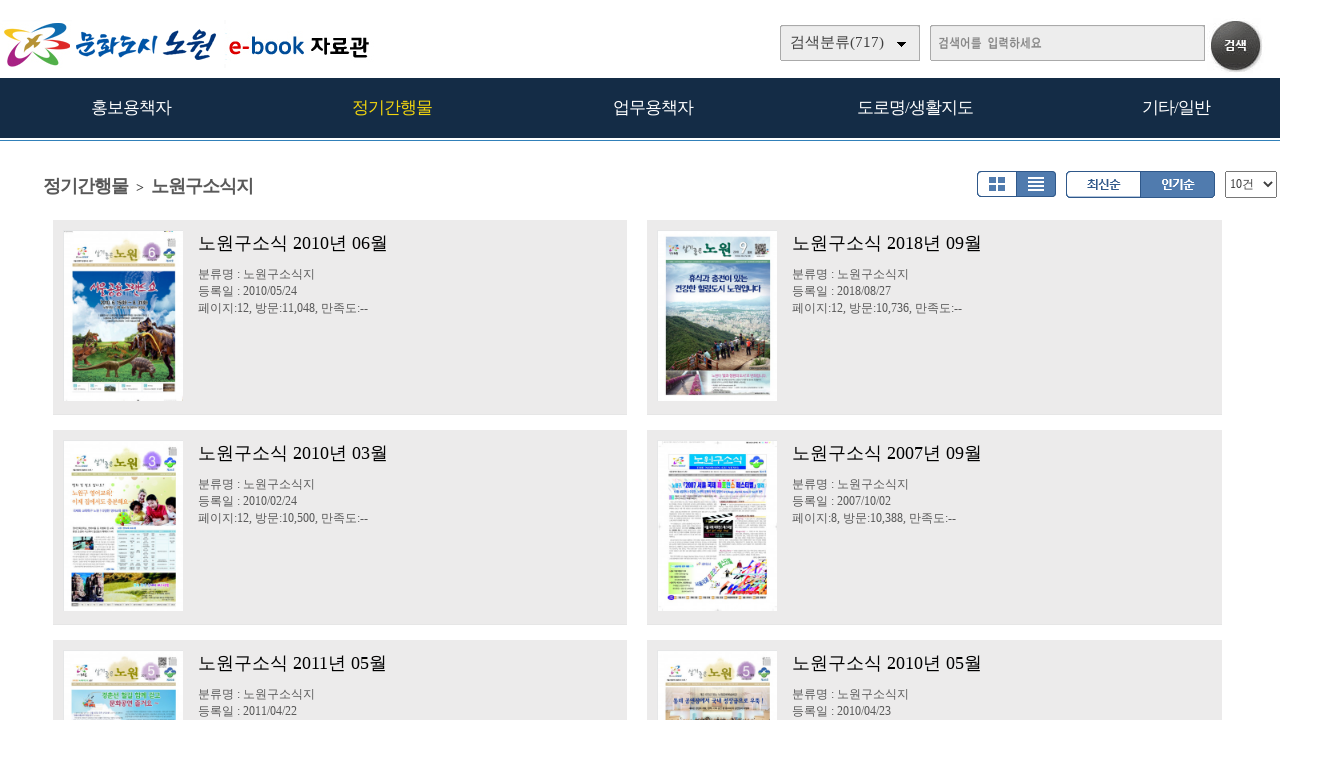

--- FILE ---
content_type: text/html; charset=UTF-8
request_url: http://ebook.nowon.kr/home/list.php?host=&site=&listPageNow=19&list2PageNow=0&code=1110&code2=0&code3=0&optionlisttype=L&listcount=10&searchcode=0&searchcode2=0&searchdate=0&searchkey=&searchval=&searchandor=&dummy=&listPageNow=13&orders=B
body_size: 33188
content:

<!DOCTYPE HTML PUBLIC "-//W3C//DTD HTML 4.01 Transitional//EN" "http://www.w3.org/TR/html4/loose.dtd">
<html lang=ko>
<head>
<meta http-equiv="X-UA-Compatible" content="IE=edge">
<meta http-equiv="Content-Type" content="text/html; charset=UTF-8">
<meta name="author" content="노원구">
<meta name="robots" content="all">
<meta name="keywords" content="노원구, e-book, 전자북, 자료홍보관, 자료관, 홍보관 ">
<meta http-equiv='imagetoolbar' content='no'>

<meta property="og:url" content="http://ebook.nowon.kr" />
<meta property="og:title" content="노원구 e-book 자료홍보관" />
<meta property="og:description" content="노원구 e-book 자료홍보관" />
<meta property="og:type" content="website" />
<meta property="og:image" content="http://www.nowon.kr" />
<meta property="og:site_name" content="노원구" />
<meta property="og:locale" content="ko_KR" />

<meta name="title" content="노원구 e-book 자료홍보관" />
<meta name="description" content="노원구 e-book 자료홍보관" />
<link rel="image_src" href="http://www.nowon.kr" />

<meta name="twitter:title"          content="노원구 e-book 자료홍보관">
<meta name="twitter:site"           content="노원구">
<meta name="twitter:image"          content="http://www.nowon.kr">
<meta name="twitter:description"    content="노원구 e-book 자료홍보관">


<title>정기간행물 > 노원구소식지 | 노원구 e-book 자료홍보관</title>
<link rel="canonical" href="http://ebook.nowon.kr">
<link rel="stylesheet" type="text/css" href="htm25/main.css?v=6">
			<link rel="stylesheet" type="text/css" href="htm0/listD.css?v=3">
	<script type="text/javascript">
subjs_lang1 = "검색어를 2자이상 입력하세요.";   </script>
<script type="text/javascript" charset="UTF-8" src="htm25/main.js"></script>
</head>
<body>

<style>
#mainsubs1 {height:1200px;}
#mainsubs2 {height:1200px; background:url(htm25/image/subleft3.gif) no-repeat;}
</style>

<style>
#mainsubs {border-top:1px solid #3180b9; padding-top:30px; }
</style>
	
<h2 class=hidden>컨텐츠 바로가기</h2>
<div class=skip_navigator>
	<a href="#skip_body">본문으로 바로가기</a>
	<a href="#category">카테고리 메뉴로 바로가기</a>
</div>

<div id=maintop>	
	<div id=logo>
		<a href='index.php'><img src='htm25/image/logo.png' alt='노원구 e-book 자료홍보관'></a>
	</div>
	<div id=logoright>
		<div id=topline>
								</div>
		<div id=searchdiv>
			<div id=searchform>
					
	<fieldset>
		<legend>검색하기</legend>
		<form id=form name=form method=get action='list.php'>
		<span id=tdall>
			<input type=hidden name=dummy value=''>
			<span id=td>
			
			<label for=searchcode class=hidden>검색분류 </label><select name=searchcode id=searchcode><option value=''>검색분류(717)</option><option value='10' >홍보용책자(58)</option><option value='1013' >-- 홍보책자(17)</option><option value='1016' >-- 공약사업(1)</option><option value='1015' >-- 리플릿/포스터(33)</option><option value='1017' >-- 관광/문화(7)</option><option value='11' >정기간행물(383)</option><option value='1110' >-- 노원구소식지(235)</option><option value='1117' >-- 어르신소식지(37)</option><option value='1118' >-- 읽기쉬운소식지(9)</option><option value='1112' >-- 구정백서(13)</option><option value='1113' >-- 구정기본현황(22)</option><option value='1115' >-- 주요업무계획(20)</option><option value='1114' >-- 달라지는제도(25)</option><option value='1111' >-- 통계연보(21)</option><option value='1116' >-- 의정백서(1)</option><option value='12' >업무용책자(196)</option><option value='1211' >-- 민원안내(11)</option><option value='1214' >-- 복지안내(22)</option><option value='1216' >-- 노원예산(123)</option><option value='1212' >-- 노원재정(37)</option><option value='1215' >-- 교육자료(3)</option><option value='14' >도로명/생활지도(23)</option><option value='1410' >-- 도로명주소관내지도(23)</option><option value='13' >기타/일반(57)</option><option value='1311' >-- 다문화생활정보(11)</option><option value='1312' >-- 어린이안내서(16)</option><option value='1313' >-- 나눔실천(3)</option><option value='1316' >-- 음식물제로화(8)</option><option value='1315' >-- 녹색제품(2)</option><option value='1314' >-- 개인정보보호(4)</option><option value='1310' >-- 기타/일반(13)</option></select>
			
			
			<label for=searchkey class=hidden>검색항목 </label><select name=searchkey id=searchkey  >
			<option value='all'  >통합검색</option>
			<option value='site'  >책이름</option>
			<option value='page'  >페이지내용</option>
			
			<option value='tag'  >태그</option>
			</select>
			<span id=searchvallabel><label for=searchval class=hidden>검색어 </label></span>
			<input type=text name=searchval id=searchval class='searchval' value="">
			
			</span>
		</span>
		<input id=submit type=image src='htm25/image/search.gif' align=middle alt='검색'>
		</form>
		<script type='text/javascript'>document.getElementById('form').onsubmit=function () { return searchSubmitPrc() };</script><noscript></noscript>
	</fieldset>
				</div>
			<div id=searchform2><A href='javascript:categorymenu()'><img src='htm0/img/ico_index.png' alt='메뉴'></a></div>
			<script type='text/javascript'>selectbgprc("searchcode");selectbgprc("searchkey");</script><noscript></noscript>
		</div>
	</div>
	
	<div id=categorymenus>
	<div id=categorymenu>
	<div class=categorymenu1><A href='list.php?code=10'><span class=categorymenufont1 id=categorymenuid10>홍보용책자</span></a><div class=categorymenuline id=categorymenuline10></div><div class=categorymenu2><A href='list.php?code=1013' class='categorymenufont2' id=categorymenuid1013><span class=''>홍보책자 <span class=category_count>(17)</span></span></a></div><div class=categorymenu2><A href='list.php?code=1016' class='categorymenufont2' id=categorymenuid1016><span class=''>공약사업 <span class=category_count>(1)</span></span></a></div><div class=categorymenu2><A href='list.php?code=1015' class='categorymenufont2' id=categorymenuid1015><span class=''>리플릿/포스터 <span class=category_count>(33)</span></span></a></div><div class=categorymenu2><A href='list.php?code=1017' class='categorymenufont2' id=categorymenuid1017><span class=''>관광/문화 <span class=category_count>(7)</span></span></a></div></div><div class=categorymenu1><A href='list.php?code=11'><span class=categorymenufont1 id=categorymenuid11>정기간행물</span></a><div class=categorymenuline id=categorymenuline11></div><div class=categorymenu2><A href='list.php?code=1110' class='categorymenufont2' id=categorymenuid1110><span class='categorymenusel'>노원구소식지 <span class=category_count>(235)</span></span></a></div><div class=categorymenu2><A href='list.php?code=1117' class='categorymenufont2' id=categorymenuid1117><span class=''>어르신소식지 <span class=category_count>(37)</span></span></a></div><div class=categorymenu2><A href='list.php?code=1118' class='categorymenufont2' id=categorymenuid1118><span class=''>읽기쉬운소식지 <span class=category_count>(9)</span></span></a></div><div class=categorymenu2><A href='list.php?code=1112' class='categorymenufont2' id=categorymenuid1112><span class=''>구정백서 <span class=category_count>(13)</span></span></a></div><div class=categorymenu2><A href='list.php?code=1113' class='categorymenufont2' id=categorymenuid1113><span class=''>구정기본현황 <span class=category_count>(22)</span></span></a></div><div class=categorymenu2><A href='list.php?code=1115' class='categorymenufont2' id=categorymenuid1115><span class=''>주요업무계획 <span class=category_count>(20)</span></span></a></div><div class=categorymenu2><A href='list.php?code=1114' class='categorymenufont2' id=categorymenuid1114><span class=''>달라지는제도 <span class=category_count>(25)</span></span></a></div><div class=categorymenu2><A href='list.php?code=1111' class='categorymenufont2' id=categorymenuid1111><span class=''>통계연보 <span class=category_count>(21)</span></span></a></div><div class=categorymenu2><A href='list.php?code=1116' class='categorymenufont2' id=categorymenuid1116><span class=''>의정백서 <span class=category_count>(1)</span></span></a></div></div><div class=categorymenu1><A href='list.php?code=12'><span class=categorymenufont1 id=categorymenuid12>업무용책자</span></a><div class=categorymenuline id=categorymenuline12></div><div class=categorymenu2><A href='list.php?code=1211' class='categorymenufont2' id=categorymenuid1211><span class=''>민원안내 <span class=category_count>(11)</span></span></a></div><div class=categorymenu2><A href='list.php?code=1214' class='categorymenufont2' id=categorymenuid1214><span class=''>복지안내 <span class=category_count>(22)</span></span></a></div><div class=categorymenu2><A href='list.php?code=1216' class='categorymenufont2' id=categorymenuid1216><span class=''>노원예산 <span class=category_count>(123)</span></span></a></div><div class=categorymenu2><A href='list.php?code=1212' class='categorymenufont2' id=categorymenuid1212><span class=''>노원재정 <span class=category_count>(37)</span></span></a></div><div class=categorymenu2><A href='list.php?code=1215' class='categorymenufont2' id=categorymenuid1215><span class=''>교육자료 <span class=category_count>(3)</span></span></a></div></div><div class=categorymenu1><A href='list.php?code=14'><span class=categorymenufont1 id=categorymenuid14>도로명/생활지도</span></a><div class=categorymenuline id=categorymenuline14></div><div class=categorymenu2><A href='list.php?code=1410' class='categorymenufont2' id=categorymenuid1410><span class=''>도로명주소관내지도 <span class=category_count>(23)</span></span></a></div></div><div class=categorymenu1><A href='list.php?code=13'><span class=categorymenufont1 id=categorymenuid13>기타/일반</span></a><div class=categorymenuline id=categorymenuline13></div><div class=categorymenu2><A href='list.php?code=1311' class='categorymenufont2' id=categorymenuid1311><span class=''>다문화생활정보 <span class=category_count>(11)</span></span></a></div><div class=categorymenu2><A href='list.php?code=1312' class='categorymenufont2' id=categorymenuid1312><span class=''>어린이안내서 <span class=category_count>(16)</span></span></a></div><div class=categorymenu2><A href='list.php?code=1313' class='categorymenufont2' id=categorymenuid1313><span class=''>나눔실천 <span class=category_count>(3)</span></span></a></div><div class=categorymenu2><A href='list.php?code=1316' class='categorymenufont2' id=categorymenuid1316><span class=''>음식물제로화 <span class=category_count>(8)</span></span></a></div><div class=categorymenu2><A href='list.php?code=1315' class='categorymenufont2' id=categorymenuid1315><span class=''>녹색제품 <span class=category_count>(2)</span></span></a></div><div class=categorymenu2><A href='list.php?code=1314' class='categorymenufont2' id=categorymenuid1314><span class=''>개인정보보호 <span class=category_count>(4)</span></span></a></div><div class=categorymenu2><A href='list.php?code=1310' class='categorymenufont2' id=categorymenuid1310><span class=''>기타/일반 <span class=category_count>(13)</span></span></a></div></div>		</div>	
	</div>	

</div>


<div id=menubg>
<div id=menubg2>
	<div id=category>
		<h2><a id="skip_sub" name="skip_sub"><span class=hidden>카테고리 메뉴</span></a></h2>
		<ul><li id='maincategory10' class='li lifirst' onmouseover='categoryover(10)' onmouseout='categoryout(10)' onfocus='categoryover(10)' onblur='categoryout(10)'><a href='list.php?code=10' >홍보용책자<span class=num1>(58)</span></a><p class=p2></p><ul class='ul2 ul2left ul2first' id='subcategory10' style='display:none;'><li class='li2 li2first'><a href='list.php?code=1013' >홍보책자<span class=num2>(17)</span></a><p></p></li><li class='li2'><a href='list.php?code=1016' >공약사업<span class=num2>(1)</span></a><p></p></li><li class='li2'><a href='list.php?code=1015' >리플릿/포스터<span class=num2>(33)</span></a><p></p></li><li class='li2 li2last'><a href='list.php?code=1017' >관광/문화<span class=num2>(7)</span></a><p></p></li></ul><p class=p3></p></li><li id='maincategory11' class='li selected1' onmouseover='categoryover(11)' onmouseout='categoryout(11)' onfocus='categoryover(11)' onblur='categoryout(11)'><a href='list.php?code=11' >정기간행물<span class=num1>(383)</span></a><p class=p2></p><ul class='ul2 ul2right' id='subcategory11' style='display:none;'><li class='li2 selected2 li2first'><a href='list.php?code=1110' >노원구소식지<span class=num2>(235)</span></a><p></p></li><li class='li2'><a href='list.php?code=1117' >어르신소식지<span class=num2>(37)</span></a><p></p></li><li class='li2'><a href='list.php?code=1118' >읽기쉬운소식지<span class=num2>(9)</span></a><p></p></li><li class='li2'><a href='list.php?code=1112' >구정백서<span class=num2>(13)</span></a><p></p></li><li class='li2'><a href='list.php?code=1113' >구정기본현황<span class=num2>(22)</span></a><p></p></li><li class='li2'><a href='list.php?code=1115' >주요업무계획<span class=num2>(20)</span></a><p></p></li><li class='li2'><a href='list.php?code=1114' >달라지는제도<span class=num2>(25)</span></a><p></p></li><li class='li2'><a href='list.php?code=1111' >통계연보<span class=num2>(21)</span></a><p></p></li><li class='li2 li2last'><a href='list.php?code=1116' >의정백서<span class=num2>(1)</span></a><p></p></li></ul><p class=p3></p></li><li id='maincategory12' class='li' onmouseover='categoryover(12)' onmouseout='categoryout(12)' onfocus='categoryover(12)' onblur='categoryout(12)'><a href='list.php?code=12' >업무용책자<span class=num1>(196)</span></a><p class=p2></p><ul class='ul2 ul2left' id='subcategory12' style='display:none;'><li class='li2 li2first'><a href='list.php?code=1211' >민원안내<span class=num2>(11)</span></a><p></p></li><li class='li2'><a href='list.php?code=1214' >복지안내<span class=num2>(22)</span></a><p></p></li><li class='li2'><a href='list.php?code=1216' >노원예산<span class=num2>(123)</span></a><p></p></li><li class='li2'><a href='list.php?code=1212' >노원재정<span class=num2>(37)</span></a><p></p></li><li class='li2 li2last'><a href='list.php?code=1215' >교육자료<span class=num2>(3)</span></a><p></p></li></ul><p class=p3></p></li><li id='maincategory14' class='li' onmouseover='categoryover(14)' onmouseout='categoryout(14)' onfocus='categoryover(14)' onblur='categoryout(14)'><a href='list.php?code=14' >도로명/생활지도<span class=num1>(23)</span></a><p class=p2></p><ul class='ul2 ul2left' id='subcategory14' style='display:none;'></ul><p class=p3></p></li><li id='maincategory13' class='li lilast' onmouseover='categoryover(13)' onmouseout='categoryout(13)' onfocus='categoryover(13)' onblur='categoryout(13)'><a href='list.php?code=13' >기타/일반<span class=num1>(57)</span></a><p class=p2></p><ul class='ul2 ul2right ul2last' id='subcategory13' style='display:none;'><li class='li2 li2first'><a href='list.php?code=1311' >다문화생활정보<span class=num2>(11)</span></a><p></p></li><li class='li2'><a href='list.php?code=1312' >어린이안내서<span class=num2>(16)</span></a><p></p></li><li class='li2'><a href='list.php?code=1313' >나눔실천<span class=num2>(3)</span></a><p></p></li><li class='li2'><a href='list.php?code=1316' >음식물제로화<span class=num2>(8)</span></a><p></p></li><li class='li2'><a href='list.php?code=1315' >녹색제품<span class=num2>(2)</span></a><p></p></li><li class='li2'><a href='list.php?code=1314' >개인정보보호<span class=num2>(4)</span></a><p></p></li><li class='li2 li2last'><a href='list.php?code=1310' >기타/일반<span class=num2>(13)</span></a><p></p></li></ul><p class=p3></p></li></ul>		<script type="text/javascript">document.write("<style type=text/css>#category .li {width:19.8%;}</"+"style>");</script>
	</div>
</div>
</div>

	
<div id=main style='position:relative;'>
	<div id=skip_body></div>
	
<div id=mainsubs>
	
	<div id=mainsubs8></div>
	
	<div id=mainsubs3>
		<div id=mainsubs4>
<style>
.list .listsite {float:left;width:16.5%;}
</style>

<div align=center><div align=left style='width:95%;'>

<div id=list_titletext>
	<a href='list.php?dummy=1764609079&code=11'><span class=txt>정기간행물</span></a> <span class=gubun> > </span><a href='list.php?dummy=1764609079&code=1110'><span class=txt>노원구소식지</span></a> </div>

<div id=listselects>
		
	<div class=listselects>	
		<a href='list.php?code=1110&orders=B&optionlisttype=A'><img src='htm0/img/listoption1.gif' alt='앨범형'></a><a href='list.php?code=1110&orders=B&optionlisttype=L'><img src='htm0/img/listoption2_.gif' alt='리스트형'></a>
	</div>

	<div class=listselects>
		<div style='float:left;'>
			<a href='list.php?code=1110&optionlisttype=L'><img src='htm0/img/listoption3.gif' alt='최신순'></a><a href='list.php?code=1110&optionlisttype=L&orders=B'><img src='htm0/img/listoption4_.gif' alt='인기순'></a>
		</div>
		<div style='float:left;padding-left:10px;'>
			<select style='height:27px;' onchange="document.location='?code=1110&optionlisttype=L&orders=B&listcount='+this.value">
									<option value='10' selected >10건</option>
					<option value='30'  >30건</option>
					<option value='50'  >50건</option>
					<option value='100'  >100건</option>
							</select>
		</div>
	</div>
	
</div>



	<div id=list_gap></div>


</div></div>
<div align=center><div align=left style='width:95%;'>
<div class=list><ul class=listsiteul_optionL><li class=optionlisttypeL><span class=img><a href="view.php?host=main&amp;site=news_20100525&amp;listPageNow=13&amp;list2PageNow=0&amp;code=1110&amp;code2=0&amp;code3=0&amp;optionlisttype=L&amp;listcount=10&amp;searchcode=0&amp;searchcode2=0&amp;searchdate=0&amp;searchkey=&amp;searchval=&amp;searchandor=&amp;dummy=&amp;&amp;orders=B" ><img class=imgs src='https://ebook.nowon.kr/file/news_20100525/page/1/1_1274689244_1211/S.jpg' alt='노원구소식 2010년 06월'></span><span class=con><span class=subject>노원구소식 2010년 06월</span><span class=con2><span class=class>분류명 : 노원구소식지</span><span class=gap>|</span><span class=class>등록일 : 2010/05/24</span><span class=gap>|</span><span class=class>페이지:12, 방문:11,048, 만족도:--</span></span></span></a></li><li class=optionlisttypeL><span class=img><a href="view.php?host=main&amp;site=20180827_091656&amp;listPageNow=13&amp;list2PageNow=0&amp;code=1110&amp;code2=0&amp;code3=0&amp;optionlisttype=L&amp;listcount=10&amp;searchcode=0&amp;searchcode2=0&amp;searchdate=0&amp;searchkey=&amp;searchval=&amp;searchandor=&amp;dummy=&amp;&amp;orders=B" ><img class=imgs src='https://ebook.nowon.kr/file/20180827_091656/page/1/1_1535329118_0771/S.jpg' alt='노원구소식 2018년 09월'></span><span class=con><span class=subject>노원구소식 2018년 09월</span><span class=con2><span class=class>분류명 : 노원구소식지</span><span class=gap>|</span><span class=class>등록일 : 2018/08/27</span><span class=gap>|</span><span class=class>페이지:12, 방문:10,736, 만족도:--</span></span></span></a></li><li class=optionlisttypeL><span class=img><a href="view.php?host=main&amp;site=news_20100225&amp;listPageNow=13&amp;list2PageNow=0&amp;code=1110&amp;code2=0&amp;code3=0&amp;optionlisttype=L&amp;listcount=10&amp;searchcode=0&amp;searchcode2=0&amp;searchdate=0&amp;searchkey=&amp;searchval=&amp;searchandor=&amp;dummy=&amp;&amp;orders=B" ><img class=imgs src='https://ebook.nowon.kr/file/news_20100225/page/1/2_1266971731_202/S.jpg' alt='노원구소식 2010년 03월'></span><span class=con><span class=subject>노원구소식 2010년 03월</span><span class=con2><span class=class>분류명 : 노원구소식지</span><span class=gap>|</span><span class=class>등록일 : 2010/02/24</span><span class=gap>|</span><span class=class>페이지:12, 방문:10,500, 만족도:--</span></span></span></a></li><li class=optionlisttypeL><span class=img><a href="view.php?host=main&amp;site=news_200709&amp;listPageNow=13&amp;list2PageNow=0&amp;code=1110&amp;code2=0&amp;code3=0&amp;optionlisttype=L&amp;listcount=10&amp;searchcode=0&amp;searchcode2=0&amp;searchdate=0&amp;searchkey=&amp;searchval=&amp;searchandor=&amp;dummy=&amp;&amp;orders=B" ><img class=imgs src='https://ebook.nowon.kr/file/news_200709/page/1/2_1191309452_6875/S.jpg' alt='노원구소식 2007년 09월'></span><span class=con><span class=subject>노원구소식 2007년 09월</span><span class=con2><span class=class>분류명 : 노원구소식지</span><span class=gap>|</span><span class=class>등록일 : 2007/10/02</span><span class=gap>|</span><span class=class>페이지:8, 방문:10,388, 만족도:--</span></span></span></a></li><li class=optionlisttypeL><span class=img><a href="view.php?host=main&amp;site=news_20110425&amp;listPageNow=13&amp;list2PageNow=0&amp;code=1110&amp;code2=0&amp;code3=0&amp;optionlisttype=L&amp;listcount=10&amp;searchcode=0&amp;searchcode2=0&amp;searchdate=0&amp;searchkey=&amp;searchval=&amp;searchandor=&amp;dummy=&amp;&amp;orders=B" ><img class=imgs src='https://ebook.nowon.kr/file/news_20110425/page/1/2_1303437944_876/S.jpg' alt='노원구소식 2011년 05월'></span><span class=con><span class=subject>노원구소식 2011년 05월</span><span class=con2><span class=class>분류명 : 노원구소식지</span><span class=gap>|</span><span class=class>등록일 : 2011/04/22</span><span class=gap>|</span><span class=class>페이지:12, 방문:10,276, 만족도:--</span></span></span></a></li><li class=optionlisttypeL><span class=img><a href="view.php?host=main&amp;site=news_20100425&amp;listPageNow=13&amp;list2PageNow=0&amp;code=1110&amp;code2=0&amp;code3=0&amp;optionlisttype=L&amp;listcount=10&amp;searchcode=0&amp;searchcode2=0&amp;searchdate=0&amp;searchkey=&amp;searchval=&amp;searchandor=&amp;dummy=&amp;&amp;orders=B" ><img class=imgs src='https://ebook.nowon.kr/file/news_20100425/page/1/2_1271992056_6644/S.jpg' alt='노원구소식 2010년 05월'></span><span class=con><span class=subject>노원구소식 2010년 05월</span><span class=con2><span class=class>분류명 : 노원구소식지</span><span class=gap>|</span><span class=class>등록일 : 2010/04/23</span><span class=gap>|</span><span class=class>페이지:12, 방문:10,200, 만족도:--</span></span></span></a></li><li class=optionlisttypeL><span class=img><a href="view.php?host=main&amp;site=20181025_094631&amp;listPageNow=13&amp;list2PageNow=0&amp;code=1110&amp;code2=0&amp;code3=0&amp;optionlisttype=L&amp;listcount=10&amp;searchcode=0&amp;searchcode2=0&amp;searchdate=0&amp;searchkey=&amp;searchval=&amp;searchandor=&amp;dummy=&amp;&amp;orders=B" ><img class=imgs src='https://ebook.nowon.kr/file/20181025_094631/page/1/1_1550454331_2784/S.jpg' alt='노원구소식 2018년 11월'></span><span class=con><span class=subject>노원구소식 2018년 11월</span><span class=con2><span class=class>분류명 : 노원구소식지</span><span class=gap>|</span><span class=class>등록일 : 2018/10/25</span><span class=gap>|</span><span class=class>페이지:13, 방문:10,077, 만족도:--</span></span></span></a></li><li class=optionlisttypeL><span class=img><a href="view.php?host=main&amp;site=news_200711&amp;listPageNow=13&amp;list2PageNow=0&amp;code=1110&amp;code2=0&amp;code3=0&amp;optionlisttype=L&amp;listcount=10&amp;searchcode=0&amp;searchcode2=0&amp;searchdate=0&amp;searchkey=&amp;searchval=&amp;searchandor=&amp;dummy=&amp;&amp;orders=B" ><img class=imgs src='https://ebook.nowon.kr/file/news_200711/page/1/2_1195974326_2885/S.jpg' alt='노원구소식 2007년 11월'></span><span class=con><span class=subject>노원구소식 2007년 11월</span><span class=con2><span class=class>분류명 : 노원구소식지</span><span class=gap>|</span><span class=class>등록일 : 2007/11/25</span><span class=gap>|</span><span class=class>페이지:8, 방문:10,066, 만족도:--</span></span></span></a></li><li class=optionlisttypeL><span class=img><a href="view.php?host=main&amp;site=news_20100325&amp;listPageNow=13&amp;list2PageNow=0&amp;code=1110&amp;code2=0&amp;code3=0&amp;optionlisttype=L&amp;listcount=10&amp;searchcode=0&amp;searchcode2=0&amp;searchdate=0&amp;searchkey=&amp;searchval=&amp;searchandor=&amp;dummy=&amp;&amp;orders=B" ><img class=imgs src='https://ebook.nowon.kr/file/news_20100325/page/1/1_1269469946_8233/S.jpg' alt='노원구소식 2010년 04월'></span><span class=con><span class=subject>노원구소식 2010년 04월</span><span class=con2><span class=class>분류명 : 노원구소식지</span><span class=gap>|</span><span class=class>등록일 : 2010/03/25</span><span class=gap>|</span><span class=class>페이지:12, 방문:9,809, 만족도:--</span></span></span></a></li><li class=optionlisttypeL><span class=img><a href="view.php?host=main&amp;site=news_20110525&amp;listPageNow=13&amp;list2PageNow=0&amp;code=1110&amp;code2=0&amp;code3=0&amp;optionlisttype=L&amp;listcount=10&amp;searchcode=0&amp;searchcode2=0&amp;searchdate=0&amp;searchkey=&amp;searchval=&amp;searchandor=&amp;dummy=&amp;&amp;orders=B" ><img class=imgs src='https://ebook.nowon.kr/file/news_20110525/page/1/1_1306229437_2358/S.jpg' alt='노원구소식 2011년 06월'></span><span class=con><span class=subject>노원구소식 2011년 06월</span><span class=con2><span class=class>분류명 : 노원구소식지</span><span class=gap>|</span><span class=class>등록일 : 2011/05/24</span><span class=gap>|</span><span class=class>페이지:12, 방문:9,716, 만족도:--</span></span></span></a></li></ul><p class=list_bottom><a href="list.php?host=&amp;site=&amp;listPageNow=13&amp;list2PageNow=0&amp;code=1110&amp;code2=0&amp;code3=0&amp;optionlisttype=L&amp;listcount=10&amp;searchcode=0&amp;searchcode2=0&amp;searchdate=0&amp;searchkey=&amp;searchval=&amp;searchandor=&amp;dummy=&amp;listPageNow=10&amp;orders=B" title='이전블럭페이지로 이동'><img src='https://ebook.nowon.kr/lib/class/listno/listno4_prev2.gif' alt='이전페이지' border=0 align=top ></a><span class=hidden></span><a href="list.php?host=&amp;site=&amp;listPageNow=13&amp;list2PageNow=0&amp;code=1110&amp;code2=0&amp;code3=0&amp;optionlisttype=L&amp;listcount=10&amp;searchcode=0&amp;searchcode2=0&amp;searchdate=0&amp;searchkey=&amp;searchval=&amp;searchandor=&amp;dummy=&amp;listPageNow=11&amp;orders=B" title='11페이지로 이동'><span style='display:inline-block;width:25px;height:19px;padding-top:5px;background:url(https://ebook.nowon.kr/lib/class/listno/listno4_box.gif) no-repeat;font-weight:bold;cursor:pointer;cursor:hand'>11</span></a><span class=hidden></span><a href="list.php?host=&amp;site=&amp;listPageNow=13&amp;list2PageNow=0&amp;code=1110&amp;code2=0&amp;code3=0&amp;optionlisttype=L&amp;listcount=10&amp;searchcode=0&amp;searchcode2=0&amp;searchdate=0&amp;searchkey=&amp;searchval=&amp;searchandor=&amp;dummy=&amp;listPageNow=12&amp;orders=B" title='12페이지로 이동'><span style='display:inline-block;width:25px;height:19px;padding-top:5px;background:url(https://ebook.nowon.kr/lib/class/listno/listno4_box.gif) no-repeat;font-weight:bold;cursor:pointer;cursor:hand'>12</span></a><span class=hidden></span><span style='display:inline-block;width:25px;height:19px;padding-top:5px;background:url(https://ebook.nowon.kr/lib/class/listno/listno4_box.gif) no-repeat;color:#dc7429;font-weight:bold;cursor:pointer;cursor:hand'>13</span><span class=hidden></span><a href="list.php?host=&amp;site=&amp;listPageNow=13&amp;list2PageNow=0&amp;code=1110&amp;code2=0&amp;code3=0&amp;optionlisttype=L&amp;listcount=10&amp;searchcode=0&amp;searchcode2=0&amp;searchdate=0&amp;searchkey=&amp;searchval=&amp;searchandor=&amp;dummy=&amp;listPageNow=14&amp;orders=B" title='14페이지로 이동'><span style='display:inline-block;width:25px;height:19px;padding-top:5px;background:url(https://ebook.nowon.kr/lib/class/listno/listno4_box.gif) no-repeat;font-weight:bold;cursor:pointer;cursor:hand'>14</span></a><span class=hidden></span><a href="list.php?host=&amp;site=&amp;listPageNow=13&amp;list2PageNow=0&amp;code=1110&amp;code2=0&amp;code3=0&amp;optionlisttype=L&amp;listcount=10&amp;searchcode=0&amp;searchcode2=0&amp;searchdate=0&amp;searchkey=&amp;searchval=&amp;searchandor=&amp;dummy=&amp;listPageNow=15&amp;orders=B" title='15페이지로 이동'><span style='display:inline-block;width:25px;height:19px;padding-top:5px;background:url(https://ebook.nowon.kr/lib/class/listno/listno4_box.gif) no-repeat;font-weight:bold;cursor:pointer;cursor:hand'>15</span></a><span class=hidden></span><a href="list.php?host=&amp;site=&amp;listPageNow=13&amp;list2PageNow=0&amp;code=1110&amp;code2=0&amp;code3=0&amp;optionlisttype=L&amp;listcount=10&amp;searchcode=0&amp;searchcode2=0&amp;searchdate=0&amp;searchkey=&amp;searchval=&amp;searchandor=&amp;dummy=&amp;listPageNow=16&amp;orders=B" title='16페이지로 이동'><span style='display:inline-block;width:25px;height:19px;padding-top:5px;background:url(https://ebook.nowon.kr/lib/class/listno/listno4_box.gif) no-repeat;font-weight:bold;cursor:pointer;cursor:hand'>16</span></a><span class=hidden></span><a href="list.php?host=&amp;site=&amp;listPageNow=13&amp;list2PageNow=0&amp;code=1110&amp;code2=0&amp;code3=0&amp;optionlisttype=L&amp;listcount=10&amp;searchcode=0&amp;searchcode2=0&amp;searchdate=0&amp;searchkey=&amp;searchval=&amp;searchandor=&amp;dummy=&amp;listPageNow=17&amp;orders=B" title='17페이지로 이동'><span style='display:inline-block;width:25px;height:19px;padding-top:5px;background:url(https://ebook.nowon.kr/lib/class/listno/listno4_box.gif) no-repeat;font-weight:bold;cursor:pointer;cursor:hand'>17</span></a><span class=hidden></span><a href="list.php?host=&amp;site=&amp;listPageNow=13&amp;list2PageNow=0&amp;code=1110&amp;code2=0&amp;code3=0&amp;optionlisttype=L&amp;listcount=10&amp;searchcode=0&amp;searchcode2=0&amp;searchdate=0&amp;searchkey=&amp;searchval=&amp;searchandor=&amp;dummy=&amp;listPageNow=18&amp;orders=B" title='18페이지로 이동'><span style='display:inline-block;width:25px;height:19px;padding-top:5px;background:url(https://ebook.nowon.kr/lib/class/listno/listno4_box.gif) no-repeat;font-weight:bold;cursor:pointer;cursor:hand'>18</span></a><span class=hidden></span><a href="list.php?host=&amp;site=&amp;listPageNow=13&amp;list2PageNow=0&amp;code=1110&amp;code2=0&amp;code3=0&amp;optionlisttype=L&amp;listcount=10&amp;searchcode=0&amp;searchcode2=0&amp;searchdate=0&amp;searchkey=&amp;searchval=&amp;searchandor=&amp;dummy=&amp;listPageNow=19&amp;orders=B" title='19페이지로 이동'><span style='display:inline-block;width:25px;height:19px;padding-top:5px;background:url(https://ebook.nowon.kr/lib/class/listno/listno4_box.gif) no-repeat;font-weight:bold;cursor:pointer;cursor:hand'>19</span></a><span class=hidden></span><a href="list.php?host=&amp;site=&amp;listPageNow=13&amp;list2PageNow=0&amp;code=1110&amp;code2=0&amp;code3=0&amp;optionlisttype=L&amp;listcount=10&amp;searchcode=0&amp;searchcode2=0&amp;searchdate=0&amp;searchkey=&amp;searchval=&amp;searchandor=&amp;dummy=&amp;listPageNow=20&amp;orders=B" title='20페이지로 이동'><span style='display:inline-block;width:25px;height:19px;padding-top:5px;background:url(https://ebook.nowon.kr/lib/class/listno/listno4_box.gif) no-repeat;font-weight:bold;cursor:pointer;cursor:hand'>20</span></a><span class=hidden></span><a href="list.php?host=&amp;site=&amp;listPageNow=13&amp;list2PageNow=0&amp;code=1110&amp;code2=0&amp;code3=0&amp;optionlisttype=L&amp;listcount=10&amp;searchcode=0&amp;searchcode2=0&amp;searchdate=0&amp;searchkey=&amp;searchval=&amp;searchandor=&amp;dummy=&amp;listPageNow=21&amp;orders=B" title='다음블럭페이지로 이동'><img src='https://ebook.nowon.kr/lib/class/listno/listno4_next2.gif' alt='다음페이지' border=0 align=top ></a><span class=hidden></span></p></div></div></div>

<br><br><script type='text/javascript' src='../src/inc/atkw.php?AtkwBg=htm25/image/search3_key.gif;htm25/image/search3.gif'></script><noscript></noscript></div></div></div>

</div>


<div id=bottomgap></div>


<div id=bottom>
	<div id=bottom2>
		<div id=apps>
				<div id=apps3><img src='htm25/image/bottomlogo.png' alt='노원구'></div>
				<div id=apps5><table width=100% height=100%><tr><td></td></tr></table></div>
				<div id=apps4>모바일웹&nbsp; ebook.nowon.kr</div>	
		</div>
		
					<div id=qrcodes><a href="index.php?qrcodemain=true" onclick="if(window.open(this.href,'','top=0,left=0,width=270,height=270')) return false;" onkeypress="if(window.open(this.href,'','top=0,left=0,width=270,height=270'))return false;" title="팝업으로 열림 (팝업차단이나 자바스크립트 미사용 일때는 현재창으로 열림)"><img src='https://ebook.nowon.kr/file/pfile/skin/qrcode_20181214220149.png' alt='모바일 QR코드'></a></div>			</div>
</div>



</body>
</html>

--- FILE ---
content_type: text/html; charset=UTF-8
request_url: http://ebook.nowon.kr/src/inc/atkw.php?AtkwBg=htm25/image/search3_key.gif;htm25/image/search3.gif
body_size: 5064
content:
try{

var atkwGb = true;
var atkwUpBefore = "";
var atkwSpanOver = false;
var atkwSpanOutAct = false;

var xhr = null;
function ajaxprc(path) {
	
	if(xhr) xhr.abort();
	
	if(window.XMLHttpRequest) {
		xhr = new XMLHttpRequest();

		if (xhr.overrideMimeType)
			xhr.overrideMimeType('text/xml;');	// text/xml;charset=
			
	} else if(window.ActiveXObject) {
		try {
			xhr = new ActiveXObject("Msxml2.XMLHTTP");
			
		} catch (e1) {
			try {
				xhr = new ActiveXObject("Microsoft.XMLHTTP");
			} catch (e2) { }
		}
	}

	if(xhr) {
		xhr.onreadystatechange = function() {
			if(xhr.readyState == 4) {
				try {
					eval(xhr.responseText);
				} catch(e) {}
			}
		};
	
		xhr.open("GET", path, true); 
		//xhr.setRequestHeader("Content-Type", "application/x-www-form-urlencoded");
		xhr.send(null);		// name=ttt&name2=ttt2
	}
}

function atkw_prev() { 
	if(atkw_datai > -1) {
		try { document.getElementById('atkwtag'+atkw_datai).style.background='#ffffff'; } catch(e) {}
	}
	--atkw_datai; 
	if(atkw_datai < 0) atkw_datai = atkw_datan; 
	try { document.getElementById('atkwtag'+atkw_datai).style.background='#e6e6e6'; } catch(e) {}
	atkw_scroll();
	if(atkw_data[atkw_datai]) return atkw_data[atkw_datai]; 
}

function atkw_next() { 
	if(atkw_datai > -1) {
		try { document.getElementById('atkwtag'+atkw_datai).style.background='#ffffff'; } catch(e) {}
	}
	++atkw_datai; 
	if(atkw_datai > atkw_datan) atkw_datai = 0; 
	try { document.getElementById('atkwtag'+atkw_datai).style.background='#e6e6e6'; } catch(e) {}
	atkw_scroll();
	if(atkw_data[atkw_datai]) return atkw_data[atkw_datai];
}

function atkw_scroll() {
	sh = (atkw_datai * 22) - 92;
	document.getElementById('atkwSpan').scrollTop=sh;
}

function atkw_prc(val,e) {

	if(!document.all) event = e;
	if(document.all) k = event.keyCode;
	else k = event.which;
	
	if(k == 38) {
		tt = atkw_prev();
		if(atkwGb && tt) document.getElementById('searchval').value = tt;
		
	} else if(k == 40) {
		tt = atkw_next();
		if(atkwGb && tt) document.getElementById('searchval').value = tt;
		
	} else {
	
		if(atkwUpBefore != val) {
						val = encodeURI(val);			tt = new Date().getTime();
			ajaxprc("/src/inc/atkws.php?d="+tt+"&val="+val);	// escape:unicode, encodeURI:utf-8		//ajax
						
			
			atkwUpBefore = val;
		}
	}
}
function atkw_on() {
	document.getElementById('atkwDiv').style.display='inline-block';
}
function atkw_off() {
	document.getElementById('atkwDiv').style.display='none';
}
function atkw_click(val) {
	document.getElementById('searchval').value = val;
	if(searchSubmitPrc() == false) return;
	document.getElementById('form').submit();
}
function atkw_control() {
	
	if(atkwGb) {
		document.getElementById('atkwDiv').style.height = 20+'px';
		document.getElementById('atkwSpan').style.display='none';
		document.getElementById('atkwCon').innerHTML = "자동완성사용하기";
		atkwGb = false;
	} else {
		document.getElementById('atkwDiv').style.height = 127+'px';
		document.getElementById('atkwSpan').style.display='inline-block';
		document.getElementById('atkwCon').innerHTML = "자동완성기능끄기";
		atkwGb = true;
		setTimeout('atkw_on()',100);
	}
}

document.getElementById('searchval').style.background='url(htm25/image/search3_key.gif) no-repeat';
document.getElementById('searchval').onkeyup = function(event) { this.style.background='url(htm25/image/search3.gif) no-repeat';  atkw_prc(this.value,event); }
document.getElementById('searchval').onblur = function(event) { if(!atkwSpanOver) atkw_off(); else atkwSpanOutAct=true; }
document.getElementById('searchval').setAttribute("autocomplete","off");

// htm/main.css 에서 반드시 .searchval 에 width 사이즈 와 top:16px; 만 지정

tmp = "<span id=atkwDiv class=searchval style='text-align:left;display:none;position:absolute;z-index:10;left:0px;height:127px;border:1px solid #c5c5c5;background:white;'>";
	tmp += "<span id=atkwSpan class=searchval style='display:block;height:97px;overflow:auto;padding:5px 0px 5px 5px;line-height:4.5mm;' onmouseover=\"void(atkwSpanOver=true)\" onmouseout=\"void(atkwSpanOver=false); if(atkwSpanOutAct){atkwSpanOutAct=false;document.getElementById('searchval').focus();}\"></span>";
	tmp += "<table border=0 cellpadding=0 cellspacing=0 width=100% height=20 bgcolor=#f5f5f5><tr height=1 bgcolor=#ebebeb><td></td></tr><tr><td align=right><font color=#737373 style='font-size:8pt;font-family:돋움;'><span id=atkwCon style='cursor:pointer;cursor:hand;' onmousedown='atkw_control()'>자동완성기능끄기</span></font>&nbsp;</td></tr></table>";
tmp += "</span>";

tmp = document.getElementById("searchvallabel").innerHTML+tmp;
val = document.getElementById('searchval').value;
document.getElementById("searchvallabel").innerHTML = tmp;
if(val) {
	document.getElementById('searchval').value = val;
	document.getElementById('searchval').style.background='url(htm25/image/search3.gif) no-repeat';
}

} catch(e) {
	//alert(e);
}


--- FILE ---
content_type: text/css
request_url: http://ebook.nowon.kr/home/htm25/main.css?v=6
body_size: 11782
content:
@charset "utf-8";                    
@import url(../../lib/nbg/nbg.css?v=2); 

@import url(../../src/inc/base2.css);
@import url(../htm0/sub.css?v=1);

.sub_locate { padding-top:15px;  }
#list_gap { border:0px; } 
#board_gap { border:0px; } 
#login_gap { border:0px; } 
#notice_gap { border:0px; } 
#reply_gap { border:0px; }
#view_gap { border:0px; }

/* header */
#maintop {width:1320px; margin:0 auto;}
	#logo {float:left; width:450px; padding:20px 0 10px 0px;}
	#logoright {float:right; }
		#topline {clear:both;padding-top:15px;}
			#info {float:left;padding:12px 0 0 75px;}	
			#keyword {  float:right; padding:15px 30px 0px 0px; width:380px; }
			.keywordtitle { float:left; margin:-3px 0 0 5px;  }
			#keyword ul { float:left; margin-left:3px; overflow:hidden; width:280px; height:15px; white-space:nowrap; display:block; }
			#keyword li { float:left;  }
			#keyword li a {  }
		#searchdiv {clear:both;float:right;}


#searchform { clear:both; float:left; padding:10px 0 0 7px; width:490px; }
#searchform #searchcodebg2 { cursor:pointer; float:left; margin-right:10px; width:130px; height:28px;font-size:15px;padding:8px 0px 0 10px; background:url(image/search1.gif) no-repeat; }
#searchform #searchcodebg2s { display:block;width:100px; height:28px; white-space:nowrap; overflow:hidden; }
#searchform #searchcodebg3 { z-index:100; top:36px;left:0px; width:180px; background:#ffffff; padding:5px 10px 5px 10px; border:1px solid #d6d6d6; }
#searchform #searchcodebg3 span { display:block; height:21px; cursor:pointer; }
#searchform #searchkeybg2 { cursor:pointer; float:left; margin-right:10px; width:140px;  height:28px;font-size:15px;padding:8px 0 0 10px; background:url(image/search2.gif) no-repeat; }
#searchform #searchkeybg3 { top:36px;left:180px; width:128px; background:#ffffff; padding:5px 10px 5px 10px; border:1px solid #d6d6d6; }
#searchform #searchkeybg3 span { display:block; height:21px; cursor:pointer; }
#searchform #searchcode { }
#searchform .selected {  }
#searchform #searchkey { }
#searchform #searchval { float:left; height:31px; font-size:15px; padding-top:5px; padding-left:10px; background:url(image/search3.gif) no-repeat;  border:0px; }
#searchform .searchval { width:265px; top:36px;}
#searchform #searchvallabel { float:left; }
#searchform #td { position:relative;z-index:31; }
#searchform #submit {float:left;margin:-7px 0px 0px 0px;}	

#searchform2 { float:left; padding:15px 0px 0 10px; }
	
#searchform #searchkeybg { display:none; }

#menubggap {clear:both; height:10px;}
#menubg { clear:both; width:100%; height:62px; }
#menubg2 { clear:both; width:1320px; margin:0 auto; height:60px; background:#142c46;}

#category {  }
#category .li { position:relative; z-index:30; height:42px; float:left; text-align:center; padding-top:18px; }
#category .lilast {border-right:0px; }
#category .li a { font-weight:normal; font-size:17px; letter-spacing:-1px; color:#ffffff;  }
#category .num0 { display:none; }
#category .num1 { display:none; }
#category .num2 {  }
#category .li .p { visibility:hidden; position:absolute; overflow:hidden; height:0px; width:0px; font-size:0pt; text-align:left; } 	/* no design case (ie6,7) : visibility:hidden; position:absolute; overflow:hidden; height:0px; width:0px; font-size:0pt; text-align:left; */
#category .li .p2 { visibility:hidden; position:absolute; overflow:hidden; height:0px; width:0px; font-size:0pt; text-align:left; }	/* no design case (ie6,7) : visibility:hidden; position:absolute; overflow:hidden; height:0px; width:0px; font-size:0pt; text-align:left; */
#category .li .p3 { visibility:hidden; position:absolute; overflow:hidden; height:0px; width:0px; font-size:0pt; text-align:left; }	/* no design case (ie6,7) : visibility:hidden; position:absolute; overflow:hidden; height:0px; width:0px; font-size:0pt; text-align:left; */
#category .ul2 { line-height:5.5mm; position:absolute;top:55px; white-space:nowrap; width:2000px; height:43px;padding:2px 0 0px 0px; }		/* subcategory mouseevent */
#category .ul2left { left:0px;}
#category .ul2right { left:-200px;}
#category .ul2last { left:-500px;}
#category .ul2 .li2 { float:left; background:url(image/dot.gif) no-repeat 0px 23px; padding:7px 15px 10px 15px; background:white; border-bottom:2px solid #737373; border-top:2px solid #737373;  }
#category .ul2 .li2first { border-left:2px solid #737373;}
#category .ul2 .li2last { border-right:2px solid #737373;}
#category .ul2 .li2 a { font-weight:normal; font-size:14px; color:#000000; font-weight:bold; }
#category .ul2 .li2 p { visibility:hidden; position:absolute; overflow:hidden; height:0px; width:0px; font-size:0pt; text-align:left;  }	/* no design case (ie6,7) : visibility:hidden; position:absolute; overflow:hidden; height:0px; width:0px; font-size:0pt; text-align:left; */
#category .selected1 a { color:#f3d50e; }
#category .ul2 .selected2 a { color:#d30000; }

#category .li a:hover {text-decoration:none; color: yellow;}
#category .ul2 .li2 a:hover {text-decoration:none; color: red;}



#menu2bg { clear:both; width:1320px; margin:0 auto; }
#menu2_1 { float:left;width:200px;  font-size:15px;text-align:center;padding-top:14px;}
.totalmsgnum {color:#aa1111;font-size:17px;}
#menu2_2 { float:left;  font-size:15px; text-align:center;padding-top:14px;}



#categorymenus {position:relative;}
#categorymenu {display:none;position:absolute;top:120px;right:-100px;z-index:20;background:#ffffff;border:5px solid #000000;padding:0 20px 20px 20px;}
.categorymenu1 {clear:both;float:left;width:230px;padding-right:20px;padding-top:20px;}
.categorymenu2 {padding-left:30px;}
.categorymenufont1 {font-size:18px; font-weight:bold; color:#a08675; padding-left:10px;}
.categorymenufont2 {font-size:16px;}
.categorymenuline { border-top:2px solid #a08675; margin-top:5px; height:10px; }
.categorymenusel {font-weight:bold;color:#da603e;}
.category_count {font-size:15px;color:#999999;letter-spacing:-1px;}



#leftbanner {  clear:both; padding:80px 0 0 15px; }

	
#main { clear:both; width:1320px; margin:0 auto; }

#mainsub {padding:0px 40px 0px 40px; background:#d3d3d3;}
#mainsub2 {width:850px; background:#ffffff; margin:0 auto; padding:20px 0 20px 0;}
#mainsub3 {width:750px; margin:0 auto;}

#mainsubs {width:100%;padding:0px 0px 0px 0px;} 
#mainsubs1 {float:left;width:200px;height:1150px;}
#mainsubs2 {float:left; width:200px; height:1150px; background:url(image/subleft4.gif) no-repeat;}
#mainsubs3 {float:left; padding:0px 0 0 0px; }
#mainsubs4 {width:1320px; margin:0 auto;}

#mainsubs8 {float:left;width:0px;height:800px;}

#subcategory { padding:25px 0px 0px 20px;}
#subcategory .li { background:url(../htm0/img/codelist2_ico.gif) no-repeat; padding:0px 0px 0px 15px; }
#subcategory .li a { font-weight:bold; font-size:11pt; }
#subcategory .li .p { margin-top:5px; background:url(../htm0/img/codelist4_dot.gif) repeat-x; width:110px; height:8px;   }
#subcategory .li .p2 { margin-top:5px;  }
#subcategory .li .p3 { margin-top:5px; background:url(../htm0/img/codelist4_dot.gif) repeat-x; width:110px; height:8px;  }
#subcategory .ul2 { line-height:6mm; }
#subcategory .ul2 .li2 { background:url(../htm0/img/codelist2_ico2.gif) no-repeat; padding:0px 0px 0px 10px; }
#subcategory .ul2 .li2 a { font-weight:normal; font-size:14px; width:80px; }
#subcategory .ul2 .li2 p { }
#subcategory .selected1 a { color:#d30000; }
#subcategory .ul2 .selected2 a { color:#d30000; }
#subcategory .ul2 a { color:#000000; }


/* bottom */
#bottom{clear:both;width:100%;background:#333333;height:110px;}
#bottom2{clear:both;width:1320px;height:100px; margin:0 auto; background:#333333;padding:10px 0 0 0px;}
#bottom2 #apps {float:left; width:1180px;}
#bottom2 #apps #apps3 {float:left;color:white;font-size:17px;padding:0px 0 0 35px;}
#bottom2 #apps #apps3 a {color:white;font-size:17px;}
#bottom2 #apps #apps3 #ad {color:yellow;font-weight:bold;} 
#bottom2 #apps #apps5 {float:left;height:80px;padding-left:20px;}
#bottom2 #apps #apps5 td {color:white;font-size:15px;}
#bottom2 #apps #apps4 {float:right;color:white;font-size:19px;padding:33px 0 0 0;}
#bottom2 #qrcodes {float:right;padding-right:20px;}
#bottom2 #qrcodes img { width:90px;height:90px;  }
	
	
#notice_table tbody { background:none; }
#notice_view td { background:none; }
#reply_table tbody { background:none; }

/* index */
.mainlist {clear:both; padding-top:5px; width:98%; margin:0 auto;  }
.mainlist .title {float:left;padding:0 0 5px 4px;}
.mainlist .more {float:right;padding:0 13px 5px 0;}
.mainlist ul { clear:both; float:left; width:100%; height:250px; background:url(image/bar5.gif) no-repeat 0 172px;}
.mainlist li {float:left;width:19.8%;}
.mainlist li a { margin:0 auto; display:block; width:124px;height:172px;background:#f1f1f2;}
.mainlist li .imgs {padding:1px 0px 0px 1px; width:120px; height:170px;border-top:0px solid #e6e7e8;border-left:0px solid #e6e7e8;border-right:0px solid #e6e7e8;box-shadow: 5px 0px 15px #c6c6c6;}
.mainlist li .imgs2 {padding:1px 0px 0px 1px; width:122px; height:171px;box-shadow: 5px 0px 15px #c6c6c6;}
.mainlist li .imgs3 {width:60px; height:170px; border-top:0px solid #e6e7e8;}
.mainlist li .imgs3L {border-left:0px solid #e6e7e8;}
.mainlist li .imgs3R {border-right:0px solid #e6e7e8;}
.mainlist li span { float:left; overflow:hidden;width:124px; padding-right:0px; height:58px; line-height:5mm; font-size:15px;text-align:center;  margin:15px 0 0 0; color:#000000; }
.maingap {clear:both;height:20px;} 

.mainlist2 {clear:both; padding-top:0px; width:100%; margin:0 auto;  }
.mainlist2 ul { clear:both; width:100%; }
.mainlist2 li {float:left;width:33%;text-align:center;padding-top:10px;}
.mainlist2 li span {font-size:20px;font-weight:bold;font-family:ns,nbg;}
.mainlist2 li span a {color:#000000;}
.mainlist2 .lifirst {clear:both;}
.mainlist2 .lilast {}
.mainlist2 li div {clear:both;margin:0 auto;position:relative;width:300px;background:#000000;}
.mainlist2 li div .img {position:absolute;border2:1px solid #d5d0d1;top:0px;left:0px;width:300px;height:410px;z-index:5; -webkit-transition: all 0.7s; -moz-transition: all 0.7s; transition: all 0.7s;}
.mainlist2 li div .imgdd {position:absolute;top:0;left:0;width:50%;height:100%;z-index:5;}
.mainlist2 li div .imgdd2 {position:absolute;top:0;left:50%;width:50%;height:100%;z-index:5;}
.mainlist2 li div .hid {border-top:1px solid #d5d0d1;visibility:hidden;width:300px;height:410px;}
.mainlist2 li div .txt {filter:alpha(opacity:0);opacity:0.0; position:absolute;z-index:7;top:42%;left:5%;width:90%;text-align:Center;color:white;font-family:ns;font-size:25px; -webkit-transition: all 0.7s; -moz-transition: all 0.7s; transition: all 0.7s;}
.mainlist2 li .tcount {color:#1951d0;font-size:15px;padding-left:2px;}

.mainlist2 li .img0 {border-top:6px solid #66a683;border-bottom:1px solid #d5d0d1;border-left:1px solid #d5d0d1;border-right:1px solid #d5d0d1;}
.mainlist2 li .img1 {border-top:6px solid #7c9bba;border-bottom:1px solid #d5d0d1;border-left:1px solid #d5d0d1;border-right:1px solid #d5d0d1;}
.mainlist2 li .img2 {border-top:6px solid #fc8c00;border-bottom:1px solid #d5d0d1;border-left:1px solid #d5d0d1;border-right:1px solid #d5d0d1;}
.mainlist2 li .img3 {border-top:6px solid #66a683;border-bottom:1px solid #d5d0d1;border-left:1px solid #d5d0d1;border-right:1px solid #d5d0d1;}
.mainlist2 li .img4 {border-top:6px solid #7c9bba;border-bottom:1px solid #d5d0d1;border-left:1px solid #d5d0d1;border-right:1px solid #d5d0d1;}
.mainlist2 li .img5 {border-top:6px solid #fc8c00;border-bottom:1px solid #d5d0d1;border-left:1px solid #d5d0d1;border-right:1px solid #d5d0d1;}


.mainlist3 {clear:both; padding-top:5px; width:100%; margin:0 auto;  }
.mainlist3 .title {float:left;padding:0 0 5px 4px;}
.mainlist3 ul { clear:both; width:100%; }
.mainlist3 li {float:left;padding-right:5px;}
.mainlist3 .lilast {padding-right:0px;}


--- FILE ---
content_type: text/css
request_url: http://ebook.nowon.kr/home/htm0/listD.css?v=3
body_size: 4556
content:
.list {clear:both; padding-top:10px;  }
.list .listsiteul { clear:both; float:left; width:100%; height:250px; background:url(img/bar5.gif?v=1) no-repeat 0 172px;}
.list .listsite a { margin:0 auto; display:block; width:124px;height:172px;background:#f1f1f2;}
.list .listsite .imgs {box-shadow: 5px 0px 15px #c6c6c6;padding:1px 0px 0px 1px; width:120px; height:170px;border-top:0px solid #e6e7e8;border-left:0px solid #e6e7e8;border-right:0px solid #e6e7e8;}
.list .listsite .imgs2 {padding:1px 0px 0px 1px; width:122px; height:171px; box-shadow: 5px 0px 15px #c6c6c6;}
.list .listsite .imgs3 {width:60px; height:170px; border-top:0px solid #e6e7e8;}
.list .listsite .imgs3L {border-left:0px solid #e6e7e8;}
.list .listsite .imgs3R {border-right:0px solid #e6e7e8;}
.list .listsite span { float:left; overflow:hidden;width:130px; padding-right:0px; height:58px; line-height:5mm; font-size:15px;text-align:center;  margin:15px 0 0 0; color:#000000; }
.list .listDgap {clear:both;height:20px;} 


.list .listpage .img { float:left; height:92px; }
.list .listpage .con { float:left; padding-left:20px; }
.list .listpage .con .strtitle { background:url(img/reply_topbg.gif); height:24px; display:block; padding:7px 5px 0px 10px;margin-bottom:11px; font-size:11pt; }
.list .listpage .con .strpage { border:1px solid #dcdcdc; display:block; height:38px; padding:7px; line-height:5.5mm;overflow:hidden; color:#686868; font-size:11pt; letter-spacing:1px; }
.list .listpage .gap { clear:both; height:30px; display:block;  }


.list .list_bottom { clear:both; display:block; padding:20px 0px 0 0px; text-align:center; }
.list .list_bottom a { margin:0 3px 0 3px; }

.list .listsiteul_optionL {}
.list .listsiteul_optionL .optionlisttypeL {display:block;height:95px; border-bottom:1px solid #e6e6e6;margin-bottom:15px;}
.list .listsiteul_optionL .optionlisttypeL .img {float:left;}
.list .listsiteul_optionL .optionlisttypeL .imgs {width:56px;height:80px;border:1px solid #e6e7e8;}
.list .listsiteul_optionL .optionlisttypeL .imgs2 {width:56px;height:80px;border:1px solid #e6e7e8;}
.list .listsiteul_optionL .optionlisttypeL .imgs3 {width:28px;height:80px;}
.list .listsiteul_optionL .optionlisttypeL .con {float:left; padding:0 0 0 15px; }
.list .listsiteul_optionL .optionlisttypeL .con .subject {font-size:18px;color:black;float:left;width:650px;white-space:nowrap;overflow:hidden;}
.list .listsiteul_optionL .optionlisttypeL .con .con2 {clear:both;display:block;padding-top:10px;}
.list .listsiteul_optionL .optionlisttypeL .con .con2 .class {color:#595959;}
.list .listsiteul_optionL .optionlisttypeL .con .con2 .gap {padding:0 10px 0 10px;}

.list .listsiteul_optionL .optionlisttypeL {height:143px;}
.list .listsiteul_optionL .optionlisttypeL .imgs {width:90px;height:128px;}
.list .listsiteul_optionL .optionlisttypeL .imgs2 {width:90px;height:128px;}
.list .listsiteul_optionL .optionlisttypeL .imgs3 {width:45px;height:128px;}
.list .listsiteul_optionL .optionlisttypeL .con .subject {width:580px;}

.list .listsiteul_optionL .optionlisttypeL {float:left; width:45%; height:184px; background:#ecebeb;padding:10px 0 0 10px; margin-left:20px;}
.list .listsiteul_optionL .optionlisttypeL .img {width:120px;height:171px;overflow:hidden;}
.list .listsiteul_optionL .optionlisttypeL .imgs {width:120px;height:171px;}
.list .listsiteul_optionL .optionlisttypeL .imgs2 {width:120px;height:171px;}
.list .listsiteul_optionL .optionlisttypeL .imgs3 {width:60px;height:171px;}

/*
.list .listsiteul_optionL .optionlisttypeL .img {background:#f6f6f6;overflow:hidden;}
.list .listsiteul_optionL .optionlisttypeL .imgs {height:auto;}
*/
/*
.list .listsiteul_optionL .optionlisttypeL .img {width:120px;height:171px;overflow:hidden;position:relative;border:1px solid #c6c6c6;}
.list .listsiteul_optionL .optionlisttypeL .imgs {width:230px;height:328px; position:absolute;left:-55px;top:-40px;} 
*/

.list .listsiteul_optionL .optionlisttypeL .con .subject {clear:both;float:left; width:250px;white-space:normal;overflow:visible; line-height:7mm;}
.list .listsiteul_optionL .optionlisttypeL .con2 {width:250px;}
.list .listsiteul_optionL .optionlisttypeL .con2 .class {display:block;}
.list .listsiteul_optionL .optionlisttypeL .con2 .gap {display:none;}
.list .listsiteul_optionL .optionlisttypeL .sangclass {background:#b40105;padding:5px;}
.list .listsiteul_optionL .optionlisttypeL .sangclass2 {display:block;height:5px;}
.list .listsiteul_optionL .optionlisttypeL .sangclass a {color:white;font-size:15px;}


--- FILE ---
content_type: text/css
request_url: http://ebook.nowon.kr/lib/nbg/nbg.css?v=2
body_size: 2653
content:
@font-face{
	font-family:'nbg';
	font-style:normal; 
	font-weight:700;
	src:url(./NanumBarunGothic-Bold.eot);
	src:url(./NanumBarunGothic-Bold.eot?#iefix) format('embedded-opentype'),
	url(./NanumBarunGothic-Bold.woff) format('woff'),
	url(./NanumBarunGothic-Bold.ttf) format('truetype')
}
@font-face{
	font-family:'nbgr';
	font-style:normal;
	font-weight:400;
	src:url(./NanumBarunGothic-Regular.eot);
	src:url(./NanumBarunGothic-Regular.eot?#iefix) format('embedded-opentype'),
	url(./NanumBarunGothic-Regular.woff) format('woff'),
	url(./NanumBarunGothic-Regular.ttf) format('truetype');
}
/*
@font-face{
	font-family:'nbg3';
	font-weight:normal;
	font-style:normal;
	src: url('./NanumBarunGothic.eot');
	src: url('./NanumBarunGothic.eot?#iefix') format('embedded-opentype'),
	url('./NanumBarunGothic.ttf') format('truetype');
}
*/
@font-face{
	font-family:'nbgl';
	font-weight:normal;
	font-style:normal;
	src: url('./NanumBarunGothicLight.eot');
	src: url('./NanumBarunGothicLight.eot?#iefix') format('embedded-opentype'),
	url('./NanumBarunGothicLight.ttf') format('truetype');
}
@font-face{
	font-family:'nm';
	font-weight:normal;
	font-style:normal;
	src: url('./NanumMyeongjo.eot');
	src: url('./NanumMyeongjo.eot?#iefix') format('embedded-opentype'),
	url('./NanumMyeongjo.ttf') format('truetype');
}



/* "NanumSquare", sans-serif; */
@font-face {
	font-family: 'ns';
	src: url('./NanumSquare.eot');
	src: url('./NanumSquare.eot?#iefix') format('embedded-opentype'),
		 url('./NanumSquare.woff2') format('woff2'),
		 url('./NanumSquare.woff') format('woff'),
		 url('./NanumSquare.ttf') format('truetype'),
		 url('./NanumSquare.svg#nanumsquarerregular') format('svg');
	font-weight: 400;
}

/* nanum square - bold */
@font-face {
	font-family: 'ns';
	src: url('./NanumSquareBold.eot');
	src: url('./NanumSquareBold.eot?#iefix') format('embedded-opentype'),
		 url('./NanumSquareBold.woff2') format('woff2'),
		 url('./NanumSquareBold.woff') format('woff'),
		 url('./NanumSquareBold.ttf') format('truetype'),
		 url('./NanumSquareBold.svg#nanumsquarebregular') format('svg');
	font-weight: 800;
}

@font-face{
	font-family:'dh';
	src:url(./designhouseLight.eot);
	src:url(./designhouseLight.eot?#iefix) format('embedded-opentype'),
	url(./designhouseLight.woff) format('woff'),
	url(./designhouseLight.ttf) format('truetype')
}

@font-face{
	font-family:'dhb';
	src:url(./designhouseBold.eot);
	src:url(./designhouseBold.eot?#iefix) format('embedded-opentype'),
	url(./designhouseBold.woff) format('woff'),
	url(./designhouseBold.ttf) format('truetype')
}

--- FILE ---
content_type: application/javascript
request_url: http://ebook.nowon.kr/home/htm25/main.js
body_size: 3226
content:
document.write("<script type=text/javascript src='htm0/sub.js'></s"+"cript>");


function selectbglink(nm) {
	if(document.getElementById(nm+"bg3").style.display=='none') document.getElementById(nm+"bg3").style.display='block';
	else document.getElementById(nm+"bg3").style.display='none';
}

var selectbgselected = new Array();
function selectbglink2(i,nm,key,val) {
	document.getElementById(nm+"bg2s").innerHTML = val;
	document.getElementById(nm).value = key;
	document.getElementById(nm+"bg3").style.display='none';
	document.getElementById(nm+"bg3_"+i).style.fontWeight='bold';
	document.getElementById(nm+"bg3_"+i).style.color='#4e6bfa';
	if(selectbgselected[nm] > -1) {
		document.getElementById(nm+"bg3_"+selectbgselected[nm]).style.fontWeight='';
		document.getElementById(nm+"bg3_"+selectbgselected[nm]).style.color='';	
	}
	selectbgselected[nm] = i;
}
function selectbgprc(nm) {
	
	selectbgselected[nm] = "";
	document.getElementById(nm).style.display='none';
	titles = document.getElementById(nm)[0].text;
	if(document.getElementById(nm).length > 23) eee = "height:500px; overflow:scroll;";
	else eee = "";
	options = "<div id="+nm+"bg3 style='display:none;position:absolute; "+eee+"'>";
	for(i=0; i<document.getElementById(nm).length; i++) {
		if(document.getElementById(nm)[i].selected == true) { selectbgselected[nm] = i; titles = document.getElementById(nm)[i].text; sty="style='font-weight:bold;color:#4e6bfa'" }
		else sty = "";
		options += "<a href=\"javascript:selectbglink2("+i+",'"+nm+"','"+document.getElementById(nm)[i].value+"','"+document.getElementById(nm)[i].text+"')\"><span id="+nm+"bg3_"+i+" "+sty+">"+document.getElementById(nm)[i].text+"</span></a>";
	}
	options += "</div>";	
		
	tag = "<div id="+nm+"bg>";
		tag += "<a href=\"javascript:selectbglink('"+nm+"')\"><span id="+nm+"bg2><span id="+nm+"bg2s>"+titles+"</span></span></a>";
		tag += options;
	tag += "</div>";
	
	document.getElementById(nm).outerHTML = tag+document.getElementById(nm).outerHTML;
}

function categoryover(c) {
	
	if(document.getElementById('subcategory'+c) != null) {
		if(document.getElementById('subcategory'+c).innerHTML.toString()) {	
			document.getElementById('subcategory'+c).style.display='';
		}
	}
}

function categoryout(c) {
	if(document.getElementById('subcategory'+c) != null) {
		document.getElementById('subcategory'+c).style.display='none';
	}
}

var categb = false;
function categorymenu() {
	if(categb) {
		document.getElementById('categorymenu').style.display='none';
		categb = false;
	} else {
		document.getElementById('categorymenu').style.display='block';
		categb = true;
	}
}

//mainsubs1/position:relative;
//mainsubs2/position:absolute;top:0px;left:0px;
//function scrollPrc() {
//	BodyTop = document.body.scrollTop;
//	if(BodyTop < 1) {
//		BodyTop2 = document.documentElement.scrollTop;
//		if(BodyTop2 > 0) {
//			BodyTop = BodyTop2;
//		}
//	}
//	
//	if(BodyTop > 0) BodyTop = BodyTop - 130;
//	if(BodyTop < 0) BodyTop = 0;
//	if(BodyTop > 950) BodyTop = 950;
//	
//	document.getElementById('mainsubs2').style.top = BodyTop+'px';
//}
//window.onload = function() { setInterval('scrollPrc()',1); };